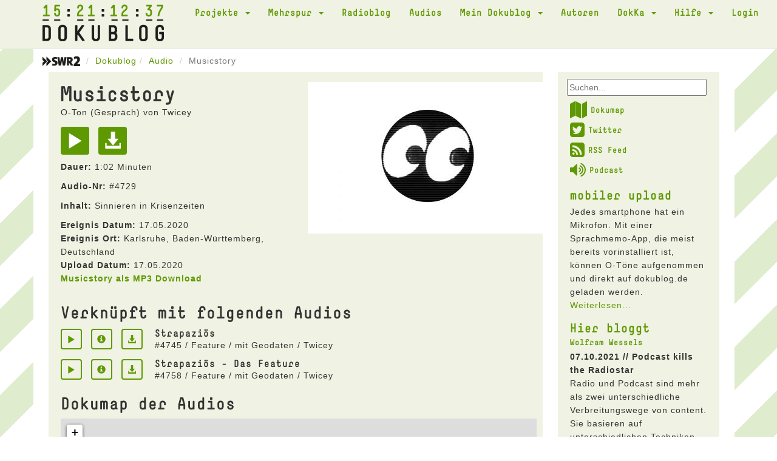

--- FILE ---
content_type: text/html; charset=UTF-8
request_url: https://dokublog.de/audio/4729?page=6&per-page=10
body_size: 5133
content:
<!DOCTYPE html>
<html lang="de-DE">
    <head>
        <meta charset="UTF-8">
        <meta name="viewport" content="width=device-width, initial-scale=1">
        <link rel="shortcut icon" href="/pics/favicon.ico" type="image/x-icon" />
        <link rel="stylesheet" href="/css/font-awesome.min.css">
        <link rel="alternate" type="application/rss+xml" title="Dokublog RSS-Feed" href="http://www.dokublog.de/feed/swr2-dokublog-rss.xml">
        <meta name="csrf-param" content="_csrf">
<meta name="csrf-token" content="LVf3RPo6yrRuK0JDzAF4UBwBT1FMGfNW9rEoOUCn4adXBpIlqmua315MNXGNQhAHZVABJSRutzzB32NOK_iZ4A==">
        <title>Musicstory O-Ton MP3</title>
        <link href="/assets/c978d425/themes/smoothness/jquery-ui.css" rel="stylesheet">
<link href="/assets/456bf9a0/css/bootstrap.css" rel="stylesheet">
<link href="/css/site.css" rel="stylesheet">
<link href="/assets/b8574207/dokuskin/css/dokuplayer.css" rel="stylesheet">    </head>
    <body>
        
        <div class="wrap">
            <div class="loading"><img src="/pics/loading.gif" alt=""></div>
            
            <nav id="w3" class="navbar navbar-default navbar-static-top"><div class="container"><div class="navbar-header"><button type="button" class="navbar-toggle" data-toggle="collapse" data-target="#w3-collapse"><span class="sr-only">Toggle navigation</span>
<span class="icon-bar"></span>
<span class="icon-bar"></span>
<span class="icon-bar"></span></button><a class="navbar-brand" href="/"><span class="clock_days">15</span><span class="clock_hours">21</span><span class="clock_minutes">12</span><span class="clock_seconds">37</span><img src="/pics/dokublog_logo.png" alt=""></a></div><div id="w3-collapse" class="collapse navbar-collapse"><ul id="w4" class="navbar-nav navbar-right nav"><li class="dropdown"><a class="dropdown-toggle" href="#" data-toggle="dropdown">Projekte <span class="caret"></span></a><ul id="w5" class="dropdown-menu"><li><a href="/a/podcast-diskussion" tabindex="-1">Podcast Diskussion</a></li>
<li><a href="/a/akustisches-tagebuch" tabindex="-1">Akustisches Tagebuch</a></li>
<li><a href="/a/akustisches-corona-tagebuch" tabindex="-1">Akustisches Corona Tagebuch</a></li>
<li><a href="/a/kinoklang" tabindex="-1">kinoKlang</a></li>
<li><a href="/a/dokublog-unterwegs" tabindex="-1">dokublog unterwegs</a></li>
<li><a href="/a/mobiler-upload" tabindex="-1">mobiler upload</a></li></ul></li>
<li class="dropdown"><a class="dropdown-toggle" href="#" data-toggle="dropdown">Mehrspur <span class="caret"></span></a><ul id="w6" class="dropdown-menu"><li><a href="/a/mehrspur-110-die-letzte-sendung" tabindex="-1">Mehrspur 110 - die letzte Sendung</a></li>
<li><a href="/a/mehrspur-radio-reflektiert-109" tabindex="-1">Mehrspur. Radio reflektiert 109</a></li>
<li><a href="/a/mehrspur-radio-reflektiert-108" tabindex="-1">Mehrspur. Radio reflektiert 108</a></li>
<li><a href="/a/mehrspur-radio-reflektiert-107" tabindex="-1">Mehrspur. Radio reflektiert 107</a></li>
<li><a href="/a/mehrspur-radio-reflektiert-106" tabindex="-1">Mehrspur. Radio reflektiert 106</a></li>
<li><a href="/a/mehrspur-radio-reflektiert-105" tabindex="-1">Mehrspur. Radio reflektiert 105</a></li>
<li><a href="/a/mehrspur-radio-reflektiert-104" tabindex="-1">Mehrspur. Radio reflektiert 104</a></li>
<li><a href="/a/mehrspur-radio-reflektiert-103" tabindex="-1">Mehrspur. Radio reflektiert 103</a></li>
<li><a href="/a/mehrspur-vorgehort-und-nachgedacht" tabindex="-1">Mehrspur. vorgehört und nachgedacht</a></li>
<li><a href="/a/mehrspur-radio-reflektiert-102" tabindex="-1">Mehrspur. Radio reflektiert 102</a></li>
<li><a href="/a/mehrspur-radio-reflektiert-101" tabindex="-1">Mehrspur. Radio reflektiert 101</a></li>
<li><a href="/a/mehrspur-radio-reflektiert-100" tabindex="-1">Mehrspur. Radio reflektiert 100</a></li>
<li><a href="/a/mehrspur-archiv" tabindex="-1">Mehrspur Archiv</a></li>
<li><a href="/a/mehrspur-extra-10-jahre-dokublog" tabindex="-1">Mehrspur extra: 10 Jahre dokublog!</a></li>
<li><a href="/a/beitrage" tabindex="-1">Beiträge</a></li>
<li><a href="/a/das-jungste-gerucht" tabindex="-1">Das jüngste Gerücht</a></li>
<li><a href="/a/nachrichtenkritik" tabindex="-1">Nachrichtenkritik</a></li>
<li><a href="/a/neuer-eintrag-2" tabindex="-1">Nachrichten aus dem Off</a></li>
<li><a href="/a/neuer-eintrag" tabindex="-1">Sau des Monats</a></li>
<li><a href="/a/glossen" tabindex="-1">Radiohörer</a></li>
<li><a href="/a/kurz-essay-zum-radio" tabindex="-1">Kurz Essay zum Radio</a></li>
<li><a href="/a/neuer-eintrag-3" tabindex="-1">Medientagebuch</a></li>
<li><a href="/a/lauter-likes" tabindex="-1">Lauter Likes?</a></li></ul></li>
<li><a href="/a/radioblog">Radioblog</a></li>
<li><a href="/audio">Audios</a></li>
<li class="dropdown"><a class="dropdown-toggle" href="#" data-toggle="dropdown">Mein Dokublog <span class="caret"></span></a><ul id="w7" class="dropdown-menu"><li><a href="/audio/upload" data-db_noajax="1" tabindex="-1">Neuer Upload</a></li>
<li><a href="/audio/myview" tabindex="-1">Meine Audios</a></li>
<li><a href="/user/me" tabindex="-1">Mein Profil</a></li>
<li><a href="/user/mydownloads" tabindex="-1">Meine Downloads</a></li></ul></li>
<li><a href="/user/autoren" data-db_noajax="1">Autoren</a></li>
<li class="dropdown"><a class="dropdown-toggle" href="#" data-toggle="dropdown">DokKa <span class="caret"></span></a><ul id="w8" class="dropdown-menu"><li><a href="/a/dokka-1" tabindex="-1">DokKa 1</a></li>
<li><a href="/a/dokka-2" tabindex="-1">DokKa 2</a></li>
<li><a href="/a/dokka-3-2" tabindex="-1">DokKa 3</a></li>
<li><a href="/a/dokka-4" tabindex="-1">DokKa 4</a></li>
<li><a href="/a/dokka-5" tabindex="-1">DokKa 5</a></li>
<li><a href="/a/dokka-6" tabindex="-1">DokKa 6</a></li>
<li><a href="/a/dokka-7" tabindex="-1">DokKa 7</a></li>
<li><a href="/a/kurzdoku-wettbewerb" tabindex="-1">KurzDoku Wettbewerb</a></li></ul></li>
<li class="dropdown"><a class="dropdown-toggle" href="#" data-toggle="dropdown">Hilfe <span class="caret"></span></a><ul id="w9" class="dropdown-menu"><li><a href="/a/uber-den-dokublog" tabindex="-1">Über den Dokublog</a></li>
<li><a href="/a/radio" tabindex="-1">Radio</a></li>
<li><a href="/a/mikrofone" tabindex="-1">Mikrofone</a></li>
<li><a href="/a/atmo-aufnahmen" tabindex="-1">Atmo-Aufnahmen</a></li></ul></li>
<li><a href="/site/login" data-db_noajax="1">Login</a></li></ul></div></div></nav>
            <div class="container">
                                <ul class="breadcrumb"><li><a href="https://www.swr.de/swr2/doku-und-feature/swr2-doku-und-feature-index-100.html" target="_blank" data-db_noajax="1"><img src="/pics/swr2.png" alt=""></a> </li><li><a href="/">Dokublog</a></li><li><a href="/audio/index">Audio</a></li>
<li class="active">Musicstory</li>
</ul>                
                
<div class="row">
    <div class="col-xs-12 col-sm-12 col-md-9">
        <div class="doku_box">
            <div class="visible-xs-block">
                <form id="w1" class="form-horizontal" action="/site/searchresult" method="post">
<input type="hidden" name="_csrf" value="LVf3RPo6yrRuK0JDzAF4UBwBT1FMGfNW9rEoOUCn4adXBpIlqmua315MNXGNQhAHZVABJSRutzzB32NOK_iZ4A=="><div class="dokublogsearch">
    <div class="form-group field-websearchform-text">

<input type="text" id="sf1" name="WebsearchForm[text]" placeholder="Suchen...">

<div class="help-block"></div>
</div></div>
</form>            </div>
            
            <div class="audio-view">

    <div class="row">
        <div class="col-md-6">
            <h1>Musicstory</h1>

            <h4>
            O-Ton (Gespräch) von Twicey<br />
            </h4>

            <a class="playAudio" href="#" title="Play" aria-label="Play" data-audio="4729"><span class="glyphicon glyphicon-play audio-item-iconsize2"></span></a>
            <a href="/audio/download/4729" title="Download" data-db_noajax="1"><span class="glyphicon glyphicon-download-alt audio-item-iconsize2"></span></a>
            <p><b>Dauer:</b> 1:02 Minuten</p>

            <p><b>Audio-Nr:</b> #4729</p>
            
                            <p><b>Inhalt:</b> Sinnieren in Krisenzeiten</p>
                        
            
                            <b>Ereignis Datum:</b> 17.05.2020<br />
            
                            <b>Ereignis Ort:</b> Karlsruhe, Baden-Württemberg, Deutschland<br />
            
            
            
                            <b>Upload Datum:</b> 17.05.2020<br />
            
            <p><b><a href="/audio/download/4729" data-db_noajax="1">Musicstory als MP3 Download</a></b></p>
        </div>

                            <div class="col-md-6 audio-view-right">
                <img src="/files/audio/images/pKey-4729/CC_halftone_medium.jpg" alt="">                </div>
            
    </div>
    <div class="row">
        <div class="col-xs-12">

            <h3>Verknüpft mit folgenden Audios</h3>
            
<div class="artikel-audiolink">
    <div class="artikel-audiolink-buttons">
        <a class="playAudio" href="#" title="Play" aria-label="Play" data-audio="4745"><span class="glyphicon glyphicon-play audio-item-iconsize"></span></a>
        <a href="/mp3/strapazios"><span class="glyphicon glyphicon-info-sign audio-item-iconsize"></span></a>
        <a href="/audio/download/4745" title="Download" data-db_noajax="1" data-pjax="0"><span class="glyphicon glyphicon-download-alt audio-item-iconsize"></span></a>    </div>

    <div class="artikel-audiolink-content">
        <h3>Strapaziös</h3>
        <p>#4745 / Feature / mit Geodaten / Twicey<p>
    </div>

</div>  

<div class="artikel-audiolink">
    <div class="artikel-audiolink-buttons">
        <a class="playAudio" href="#" title="Play" aria-label="Play" data-audio="4758"><span class="glyphicon glyphicon-play audio-item-iconsize"></span></a>
        <a href="/mp3/strapazios-das-feature"><span class="glyphicon glyphicon-info-sign audio-item-iconsize"></span></a>
        <a href="/audio/download/4758" title="Download" data-db_noajax="1" data-pjax="0"><span class="glyphicon glyphicon-download-alt audio-item-iconsize"></span></a>    </div>

    <div class="artikel-audiolink-content">
        <h3>Strapaziös - Das Feature</h3>
        <p>#4758 / Feature / mit Geodaten / Twicey<p>
    </div>

</div>  
            
            <h3>Dokumap der Audios</h3>
            <iframe id="gmdokumap" src="/audio/dokumap/4729"></iframe> 
                          

            <h3>Dokublog Autor Twicey</h3>
                            <p><b>Zum Autor:</b> Constantly changing. Changingly constant.</p>
                
                                <p><b>Website:</b> <a href="http://www.christianclaus.de" target="_blank">http://www.christianclaus.de</a></p>
            
            <div id="w0" class="grid-view"><div class="summary">Zeige <b>51-60</b> von <b>192</b> Einträgen.</div>
<table class="table table-striped table-bordered"><thead>
<tr><th>Art</th><th><a class="asc" href="/audio/4729?page=6&amp;per-page=10&amp;sort=-titel" data-sort="-titel">Titel</a></th><th>Upload</th><th class="action-column">&nbsp;</th></tr>
</thead>
<tbody>
<tr data-key="3421"><td>O-Ton</td><td>Was auf uns zukommt_Sprecherspur</td><td>17.04.2017</td><td><a class="playAudio" href="#" title="Play" data-pjax="0" aria-label="Play" data-audio="3421"><span id="xxx" class="glyphicon glyphicon-play"></span></a> <a href="/audio/3421"><span class="glyphicon glyphicon-info-sign"></span></a></td></tr>
<tr data-key="3410"><td>Feature</td><td>Es kommt mehr Verkehr auf uns zu</td><td>09.04.2017</td><td><a class="playAudio" href="#" title="Play" data-pjax="0" aria-label="Play" data-audio="3410"><span id="xxx" class="glyphicon glyphicon-play"></span></a> <a href="/audio/3410"><span class="glyphicon glyphicon-info-sign"></span></a></td></tr>
<tr data-key="3370"><td>Feature</td><td>Johannes Kaefig</td><td>02.03.2017</td><td><a class="playAudio" href="#" title="Play" data-pjax="0" aria-label="Play" data-audio="3370"><span id="xxx" class="glyphicon glyphicon-play"></span></a> <a href="/audio/3370"><span class="glyphicon glyphicon-info-sign"></span></a></td></tr>
<tr data-key="3369"><td>O-Ton</td><td>33strichstrich.mp3</td><td>02.03.2017</td><td><a class="playAudio" href="#" title="Play" data-pjax="0" aria-label="Play" data-audio="3369"><span id="xxx" class="glyphicon glyphicon-play"></span></a> <a href="/audio/3369"><span class="glyphicon glyphicon-info-sign"></span></a></td></tr>
<tr data-key="3368"><td>O-Ton</td><td>vierstrich.mp3</td><td>02.03.2017</td><td><a class="playAudio" href="#" title="Play" data-pjax="0" aria-label="Play" data-audio="3368"><span id="xxx" class="glyphicon glyphicon-play"></span></a> <a href="/audio/3368"><span class="glyphicon glyphicon-info-sign"></span></a></td></tr>
<tr data-key="3335"><td>O-Ton</td><td>Spaziergang HfM</td><td>22.01.2017</td><td><a class="playAudio" href="#" title="Play" data-pjax="0" aria-label="Play" data-audio="3335"><span id="xxx" class="glyphicon glyphicon-play"></span></a> <a href="/audio/3335"><span class="glyphicon glyphicon-info-sign"></span></a></td></tr>
<tr data-key="3334"><td>O-Ton</td><td>Spaziergang HfM</td><td>22.01.2017</td><td><a class="playAudio" href="#" title="Play" data-pjax="0" aria-label="Play" data-audio="3334"><span id="xxx" class="glyphicon glyphicon-play"></span></a> <a href="/audio/3334"><span class="glyphicon glyphicon-info-sign"></span></a></td></tr>
<tr data-key="3333"><td>Feature</td><td>In Richtung</td><td>22.01.2017</td><td><a class="playAudio" href="#" title="Play" data-pjax="0" aria-label="Play" data-audio="3333"><span id="xxx" class="glyphicon glyphicon-play"></span></a> <a href="/audio/3333"><span class="glyphicon glyphicon-info-sign"></span></a></td></tr>
<tr data-key="3332"><td>O-Ton</td><td>richtungsweisend</td><td>22.01.2017</td><td><a class="playAudio" href="#" title="Play" data-pjax="0" aria-label="Play" data-audio="3332"><span id="xxx" class="glyphicon glyphicon-play"></span></a> <a href="/audio/3332"><span class="glyphicon glyphicon-info-sign"></span></a></td></tr>
<tr data-key="3273"><td>O-Ton</td><td>Gruft.mp3</td><td>13.11.2016</td><td><a class="playAudio" href="#" title="Play" data-pjax="0" aria-label="Play" data-audio="3273"><span id="xxx" class="glyphicon glyphicon-play"></span></a> <a href="/audio/3273"><span class="glyphicon glyphicon-info-sign"></span></a></td></tr>
</tbody></table>
<ul class="pagination"><li class="prev"><a href="/audio/4729?page=5&amp;per-page=10" data-page="4">&laquo;</a></li>
<li><a href="/audio/4729?page=1&amp;per-page=10" data-page="0">1</a></li>
<li><a href="/audio/4729?page=2&amp;per-page=10" data-page="1">2</a></li>
<li><a href="/audio/4729?page=3&amp;per-page=10" data-page="2">3</a></li>
<li><a href="/audio/4729?page=4&amp;per-page=10" data-page="3">4</a></li>
<li><a href="/audio/4729?page=5&amp;per-page=10" data-page="4">5</a></li>
<li class="active"><a href="/audio/4729?page=6&amp;per-page=10" data-page="5">6</a></li>
<li><a href="/audio/4729?page=7&amp;per-page=10" data-page="6">7</a></li>
<li><a href="/audio/4729?page=8&amp;per-page=10" data-page="7">8</a></li>
<li><a href="/audio/4729?page=9&amp;per-page=10" data-page="8">9</a></li>
<li><a href="/audio/4729?page=10&amp;per-page=10" data-page="9">10</a></li>
<li class="next"><a href="/audio/4729?page=7&amp;per-page=10" data-page="6">&raquo;</a></li></ul></div>
        </div>
    </div>

</div>
        </div>
    </div>

    <div class="hidden-sm hidden-xs col-md-3">
        <div class="doku_box_sidebar">
            <form id="w2" class="form-horizontal" action="/site/searchresult" method="post">
<input type="hidden" name="_csrf" value="LVf3RPo6yrRuK0JDzAF4UBwBT1FMGfNW9rEoOUCn4adXBpIlqmua315MNXGNQhAHZVABJSRutzzB32NOK_iZ4A=="><div class="dokublogsearch">
    <div class="form-group field-websearchform-text">

<input type="text" id="sf2" name="WebsearchForm[text]" placeholder="Suchen...">

<div class="help-block"></div>
</div></div>
</form>
        <ul class="dokublogextras">
            <li>
                <a href="/audio/dokumap" data-db_noajax="1"><i class="fa fa-map fa-2x"></i>Dokumap</a>
            </li>
            <li>
                <a href="https://twitter.com/dokublog" target="_blank" data-db_noajax="1"><i class="fa fa-twitter-square fa-2x"></i>Twitter</a>
            </li>
            <li>
                <a href="http://dokublog.de/feed/swr2-dokublog-rss.xml" data-db_noajax="1" target="_blank"><i class="fa fa-rss-square fa-2x"></i>RSS Feed</a>
            </li>
            <li>
                <a href="http://dokublog.de/feed/swr2-dokublog-podcast.xml" data-db_noajax="1" target="_blank"><i class="fa fa-volume-up fa-2x"></i>Podcast</a>
            </li>
        </ul>

        <div class="artikel-sidebar">
    <h2><a href="/a/mobiler-upload">mobiler upload</a></h2>
    <h3></h3>
    Jedes smartphone hat ein Mikrofon. Mit einer Sprachmemo-App, die meist bereits vorinstalliert ist, k&ouml;nnen O-T&ouml;ne aufgenommen und direkt auf dokublog.de geladen werden.    <a href="/a/mobiler-upload">Weiterlesen...</a></div><div class="artikel-sidebar">
    <h2>Hier bloggt</h2>
    <h3><a href="/a/wolfram-wessels">Wolfram Wessels</a></h3>
    
                <p>
                <b>07.10.2021 // Podcast kills the Radiostar</b>
                <br />
                Radio und Podcast sind mehr als zwei unterschiedliche Verbreitungswege von content. Sie basieren auf unterschiedlichen Techniken, werden unterschiedlich rezipiert und unterschiedlich vermarktet. Das hat Konsequenzen f&uuml;r H&ouml;rer wie f&uuml;r Produzenten.                <a href="/a/podcast-kills-the-radiostar">Eintrag lesen ...</a>            </p>
                        <p>
                <b>16.10.2019 // Kultur-Radio-Kunst</b>
                <br />
                F&uuml;hren wir die Diskussion um die Bedeutung des Radios im 21. Jahrhundert weiter: inzwischen agiert es in den verschiedensten Kontexten: on air, im Internet, auf dem Tontr&auml;ger- und&nbsp; Buchmarkt. Welche Rolle spielt es f&uuml;r Kunst und Kultur?                <a href="/a/kultur-radio-kunst">Eintrag lesen ...</a>            </p>
            </div>            </div>
    </div>
</div>


            </div>
        </div>
        
        <footer class="footer">
            <div class="container" id="player">
                
<div class="close-player">
    <span class="glyphicon glyphicon-menu-down"></span>
</div>

<div class="dokuplayer-info">
</div>

<div id="dokuplayer" class="jp-jplayer"></div>
<div id="jdokuplayer_container" class="jp-audio" role="application" aria-label="media player">
    <div class="jp-type-single">
        <div class="jp-gui jp-interface">
            <div class="jp-volume-controls">
                <button class="jp-mute" role="button" tabindex="0">mute</button>
                <button class="jp-volume-max" role="button" tabindex="0">max volume</button>
                <div class="jp-volume-bar">
                    <div class="jp-volume-bar-value"></div>
                </div>
            </div>
            <div class="jp-controls-holder">
                <div class="jp-controls">
                    <button class="jp-play" role="button" tabindex="0">play</button>
                </div>
                <div class="jp-progress">
                    <div class="jp-seek-bar">
                        <div class="jp-play-bar"></div>
                    </div>
                </div>
                <div class="jp-current-time" role="timer" aria-label="time">&nbsp;</div>
                <div class="jp-duration" aria-label="duration" role="timer">&nbsp;</div>

            </div>
        </div>
        <div class="jp-no-solution">
            <span>Update benötigt!</span>
            Bitte aktualisieren Sie Ihren Browser um den Dokublog-Player nutzen zu können. Alternativ benötigen Sie ein aktuelles <a href="http://get.adobe.com/flashplayer/" target="_blank">Flash plugin</a>.
        </div>
    </div>
</div>
            </div>
        </footer>
        
        <div class="doku_footer">
            <div class="container">
            <div class="row">
                <div class="col-xs-12">
                    <a href="/a/datenschutzerklarung">Datenschutzerklärung</a> // <a href="/a/nutzungsbedingungen">Nutzungsbedingungen</a> // <a href="/a/impressum">Impressum</a> // <a href="http://dokublog.de/feed/swr2-dokublog-rss.xml" target="_blank" data-db_noajax="1">RSS Feed</a> // <a href="http://dokublog.de/feed/swr2-dokublog-podcast.xml" target="_blank" data-db_noajax="1">Podcast</a>                 </div>
            </div>
            </div>
        </div>

<script src="/assets/45f352ce/jquery.js"></script>
<script src="/assets/e83029c/yii.js"></script>
<script src="/assets/e83029c/yii.gridView.js"></script>
<script src="/assets/c978d425/jquery-ui.js"></script>
<script src="/assets/e83029c/yii.activeForm.js"></script>
<script src="/js/main.js"></script>
<script src="/js/analytics.js"></script>
<script src="/assets/456bf9a0/js/bootstrap.js"></script>
<script src="/assets/b8574207/jquery.jplayer.min.js"></script>
<script src="/assets/b8574207/dokuplayer.js"></script>
<script>jQuery(function ($) {
jQuery('#w0').yiiGridView({"filterUrl":"\/audio\/4729?page=6\u0026per-page=10","filterSelector":"#w0-filters input, #w0-filters select","filterOnFocusOut":true});
jQuery('#sf1').autocomplete({"autoFill":true,"minLength":"2","source":"\/site\/typesearch","select":
                        function( event, ui ) {
                            $(this).submit();
                      }});
jQuery('#w1').yiiActiveForm([], []);
jQuery('#sf2').autocomplete({"autoFill":true,"minLength":"2","source":"\/site\/typesearch","select":
                        function( event, ui ) {
                            $(this).submit();
                      }});
jQuery('#w2').yiiActiveForm([], []);
});</script>    </body>
</html>


--- FILE ---
content_type: text/html; charset=UTF-8
request_url: https://dokublog.de/audio/dokumap/4729
body_size: 868
content:
<!DOCTYPE html>
<html lang="de-DE">
    <head>
        <meta charset="UTF-8">
        <meta name="viewport" content="width=device-width, initial-scale=1">
        <meta name="csrf-param" content="_csrf">
<meta name="csrf-token" content="muoEpVqmTufdL57DC_FQ2BPf8u49rZLAW8G-GhJC02Hgu2HECvcejO1I6fFKsjiPao68mlXa1qpsr_VteR2rJg==">
        <title></title>
        <link href="/assets/cefd4a0a/leaflet.css" rel="stylesheet">
<link href="/assets/456bf9a0/css/bootstrap.css" rel="stylesheet">
<link href="/css/site.css" rel="stylesheet">    </head>
    <body>
                
<div id="w0" style="height: 300px;"></div>

        <script src="/assets/cefd4a0a/leaflet-src.js"></script>
<script src="/assets/45f352ce/jquery.js"></script>
<script src="/assets/e83029c/yii.js"></script>
<script src="/js/main.js"></script>
<script src="/js/analytics.js"></script>
<script>jQuery(function ($) {
function map_init(){
var map = L.map('w0', {});
L.marker([49.006871,8.40342], {"icon":L.icon({"iconUrl":"/pics/maps_oton.png","iconAnchor":[16,37]})}).bindPopup("Musicstory<br />Strapaziös<br />Strapaziös - Das Feature").addTo(map);
L.tileLayer('https://b.tile.openstreetmap.de/{z}/{x}/{y}.png ', {"attribution":"&copy; <a href=\"https://www.openstreetmap.org/copyright\" target=\"_blank\">OpenStreetMap</a>-Mitwirkende, <a href=\"https://www.openstreetmap.org/fixthemap\" target=\"_blank\">Fehler melden</a>, <a href=\"https://donate.openstreetmap.org/\" target=\"_blank\">Spenden!</a>, <a href=\"http://creativecommons.org/licenses/by-sa/2.0/\">CC-BY-SA</a>","subdomains":1234}).addTo(map);
map.setView([49.006871,8.40342], 13);}
map_init();
});</script>    </body>
</html>
